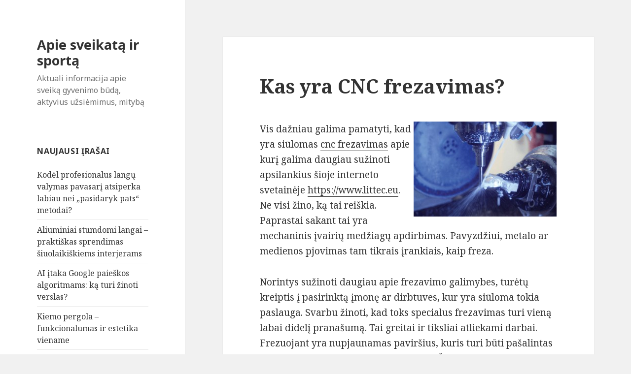

--- FILE ---
content_type: text/html; charset=UTF-8
request_url: https://www.lkka.lt/kas-yra-cnc-frezavimas
body_size: 8942
content:
<!DOCTYPE html>
<html lang="lt-LT" class="no-js">
<head>
	<meta charset="UTF-8">
	<meta name="viewport" content="width=device-width">
	<link rel="profile" href="https://gmpg.org/xfn/11">
	<link rel="pingback" href="https://www.lkka.lt/xmlrpc.php">
	<!--[if lt IE 9]>
	<script src="https://www.lkka.lt/wp-content/themes/twentyfifteen/js/html5.js"></script>
	<![endif]-->
	<script>(function(){document.documentElement.className='js'})();</script>
	<title>Kas yra CNC frezavimas?</title>
<meta name='robots' content='max-image-preview:large' />
<link rel='dns-prefetch' href='//fonts.googleapis.com' />
<link rel="alternate" type="application/rss+xml" title="Apie sveikatą ir sportą &raquo; Įrašų RSS srautas" href="https://www.lkka.lt/feed" />
<link rel="alternate" type="application/rss+xml" title="Apie sveikatą ir sportą &raquo; Komentarų RSS srautas" href="https://www.lkka.lt/comments/feed" />
<link rel="alternate" type="application/rss+xml" title="Apie sveikatą ir sportą &raquo; Įrašo „Kas yra CNC frezavimas?“ komentarų RSS srautas" href="https://www.lkka.lt/kas-yra-cnc-frezavimas/feed" />
<script type="text/javascript">
window._wpemojiSettings = {"baseUrl":"https:\/\/s.w.org\/images\/core\/emoji\/14.0.0\/72x72\/","ext":".png","svgUrl":"https:\/\/s.w.org\/images\/core\/emoji\/14.0.0\/svg\/","svgExt":".svg","source":{"concatemoji":"https:\/\/www.lkka.lt\/wp-includes\/js\/wp-emoji-release.min.js?ver=6.2.8"}};
/*! This file is auto-generated */
!function(e,a,t){var n,r,o,i=a.createElement("canvas"),p=i.getContext&&i.getContext("2d");function s(e,t){p.clearRect(0,0,i.width,i.height),p.fillText(e,0,0);e=i.toDataURL();return p.clearRect(0,0,i.width,i.height),p.fillText(t,0,0),e===i.toDataURL()}function c(e){var t=a.createElement("script");t.src=e,t.defer=t.type="text/javascript",a.getElementsByTagName("head")[0].appendChild(t)}for(o=Array("flag","emoji"),t.supports={everything:!0,everythingExceptFlag:!0},r=0;r<o.length;r++)t.supports[o[r]]=function(e){if(p&&p.fillText)switch(p.textBaseline="top",p.font="600 32px Arial",e){case"flag":return s("\ud83c\udff3\ufe0f\u200d\u26a7\ufe0f","\ud83c\udff3\ufe0f\u200b\u26a7\ufe0f")?!1:!s("\ud83c\uddfa\ud83c\uddf3","\ud83c\uddfa\u200b\ud83c\uddf3")&&!s("\ud83c\udff4\udb40\udc67\udb40\udc62\udb40\udc65\udb40\udc6e\udb40\udc67\udb40\udc7f","\ud83c\udff4\u200b\udb40\udc67\u200b\udb40\udc62\u200b\udb40\udc65\u200b\udb40\udc6e\u200b\udb40\udc67\u200b\udb40\udc7f");case"emoji":return!s("\ud83e\udef1\ud83c\udffb\u200d\ud83e\udef2\ud83c\udfff","\ud83e\udef1\ud83c\udffb\u200b\ud83e\udef2\ud83c\udfff")}return!1}(o[r]),t.supports.everything=t.supports.everything&&t.supports[o[r]],"flag"!==o[r]&&(t.supports.everythingExceptFlag=t.supports.everythingExceptFlag&&t.supports[o[r]]);t.supports.everythingExceptFlag=t.supports.everythingExceptFlag&&!t.supports.flag,t.DOMReady=!1,t.readyCallback=function(){t.DOMReady=!0},t.supports.everything||(n=function(){t.readyCallback()},a.addEventListener?(a.addEventListener("DOMContentLoaded",n,!1),e.addEventListener("load",n,!1)):(e.attachEvent("onload",n),a.attachEvent("onreadystatechange",function(){"complete"===a.readyState&&t.readyCallback()})),(e=t.source||{}).concatemoji?c(e.concatemoji):e.wpemoji&&e.twemoji&&(c(e.twemoji),c(e.wpemoji)))}(window,document,window._wpemojiSettings);
</script>
<style type="text/css">
img.wp-smiley,
img.emoji {
	display: inline !important;
	border: none !important;
	box-shadow: none !important;
	height: 1em !important;
	width: 1em !important;
	margin: 0 0.07em !important;
	vertical-align: -0.1em !important;
	background: none !important;
	padding: 0 !important;
}
</style>
	<link rel='stylesheet' id='wp-block-library-css' href='https://www.lkka.lt/wp-includes/css/dist/block-library/style.min.css?ver=6.2.8' type='text/css' media='all' />
<link rel='stylesheet' id='classic-theme-styles-css' href='https://www.lkka.lt/wp-includes/css/classic-themes.min.css?ver=6.2.8' type='text/css' media='all' />
<style id='global-styles-inline-css' type='text/css'>
body{--wp--preset--color--black: #000000;--wp--preset--color--cyan-bluish-gray: #abb8c3;--wp--preset--color--white: #ffffff;--wp--preset--color--pale-pink: #f78da7;--wp--preset--color--vivid-red: #cf2e2e;--wp--preset--color--luminous-vivid-orange: #ff6900;--wp--preset--color--luminous-vivid-amber: #fcb900;--wp--preset--color--light-green-cyan: #7bdcb5;--wp--preset--color--vivid-green-cyan: #00d084;--wp--preset--color--pale-cyan-blue: #8ed1fc;--wp--preset--color--vivid-cyan-blue: #0693e3;--wp--preset--color--vivid-purple: #9b51e0;--wp--preset--gradient--vivid-cyan-blue-to-vivid-purple: linear-gradient(135deg,rgba(6,147,227,1) 0%,rgb(155,81,224) 100%);--wp--preset--gradient--light-green-cyan-to-vivid-green-cyan: linear-gradient(135deg,rgb(122,220,180) 0%,rgb(0,208,130) 100%);--wp--preset--gradient--luminous-vivid-amber-to-luminous-vivid-orange: linear-gradient(135deg,rgba(252,185,0,1) 0%,rgba(255,105,0,1) 100%);--wp--preset--gradient--luminous-vivid-orange-to-vivid-red: linear-gradient(135deg,rgba(255,105,0,1) 0%,rgb(207,46,46) 100%);--wp--preset--gradient--very-light-gray-to-cyan-bluish-gray: linear-gradient(135deg,rgb(238,238,238) 0%,rgb(169,184,195) 100%);--wp--preset--gradient--cool-to-warm-spectrum: linear-gradient(135deg,rgb(74,234,220) 0%,rgb(151,120,209) 20%,rgb(207,42,186) 40%,rgb(238,44,130) 60%,rgb(251,105,98) 80%,rgb(254,248,76) 100%);--wp--preset--gradient--blush-light-purple: linear-gradient(135deg,rgb(255,206,236) 0%,rgb(152,150,240) 100%);--wp--preset--gradient--blush-bordeaux: linear-gradient(135deg,rgb(254,205,165) 0%,rgb(254,45,45) 50%,rgb(107,0,62) 100%);--wp--preset--gradient--luminous-dusk: linear-gradient(135deg,rgb(255,203,112) 0%,rgb(199,81,192) 50%,rgb(65,88,208) 100%);--wp--preset--gradient--pale-ocean: linear-gradient(135deg,rgb(255,245,203) 0%,rgb(182,227,212) 50%,rgb(51,167,181) 100%);--wp--preset--gradient--electric-grass: linear-gradient(135deg,rgb(202,248,128) 0%,rgb(113,206,126) 100%);--wp--preset--gradient--midnight: linear-gradient(135deg,rgb(2,3,129) 0%,rgb(40,116,252) 100%);--wp--preset--duotone--dark-grayscale: url('#wp-duotone-dark-grayscale');--wp--preset--duotone--grayscale: url('#wp-duotone-grayscale');--wp--preset--duotone--purple-yellow: url('#wp-duotone-purple-yellow');--wp--preset--duotone--blue-red: url('#wp-duotone-blue-red');--wp--preset--duotone--midnight: url('#wp-duotone-midnight');--wp--preset--duotone--magenta-yellow: url('#wp-duotone-magenta-yellow');--wp--preset--duotone--purple-green: url('#wp-duotone-purple-green');--wp--preset--duotone--blue-orange: url('#wp-duotone-blue-orange');--wp--preset--font-size--small: 13px;--wp--preset--font-size--medium: 20px;--wp--preset--font-size--large: 36px;--wp--preset--font-size--x-large: 42px;--wp--preset--spacing--20: 0.44rem;--wp--preset--spacing--30: 0.67rem;--wp--preset--spacing--40: 1rem;--wp--preset--spacing--50: 1.5rem;--wp--preset--spacing--60: 2.25rem;--wp--preset--spacing--70: 3.38rem;--wp--preset--spacing--80: 5.06rem;--wp--preset--shadow--natural: 6px 6px 9px rgba(0, 0, 0, 0.2);--wp--preset--shadow--deep: 12px 12px 50px rgba(0, 0, 0, 0.4);--wp--preset--shadow--sharp: 6px 6px 0px rgba(0, 0, 0, 0.2);--wp--preset--shadow--outlined: 6px 6px 0px -3px rgba(255, 255, 255, 1), 6px 6px rgba(0, 0, 0, 1);--wp--preset--shadow--crisp: 6px 6px 0px rgba(0, 0, 0, 1);}:where(.is-layout-flex){gap: 0.5em;}body .is-layout-flow > .alignleft{float: left;margin-inline-start: 0;margin-inline-end: 2em;}body .is-layout-flow > .alignright{float: right;margin-inline-start: 2em;margin-inline-end: 0;}body .is-layout-flow > .aligncenter{margin-left: auto !important;margin-right: auto !important;}body .is-layout-constrained > .alignleft{float: left;margin-inline-start: 0;margin-inline-end: 2em;}body .is-layout-constrained > .alignright{float: right;margin-inline-start: 2em;margin-inline-end: 0;}body .is-layout-constrained > .aligncenter{margin-left: auto !important;margin-right: auto !important;}body .is-layout-constrained > :where(:not(.alignleft):not(.alignright):not(.alignfull)){max-width: var(--wp--style--global--content-size);margin-left: auto !important;margin-right: auto !important;}body .is-layout-constrained > .alignwide{max-width: var(--wp--style--global--wide-size);}body .is-layout-flex{display: flex;}body .is-layout-flex{flex-wrap: wrap;align-items: center;}body .is-layout-flex > *{margin: 0;}:where(.wp-block-columns.is-layout-flex){gap: 2em;}.has-black-color{color: var(--wp--preset--color--black) !important;}.has-cyan-bluish-gray-color{color: var(--wp--preset--color--cyan-bluish-gray) !important;}.has-white-color{color: var(--wp--preset--color--white) !important;}.has-pale-pink-color{color: var(--wp--preset--color--pale-pink) !important;}.has-vivid-red-color{color: var(--wp--preset--color--vivid-red) !important;}.has-luminous-vivid-orange-color{color: var(--wp--preset--color--luminous-vivid-orange) !important;}.has-luminous-vivid-amber-color{color: var(--wp--preset--color--luminous-vivid-amber) !important;}.has-light-green-cyan-color{color: var(--wp--preset--color--light-green-cyan) !important;}.has-vivid-green-cyan-color{color: var(--wp--preset--color--vivid-green-cyan) !important;}.has-pale-cyan-blue-color{color: var(--wp--preset--color--pale-cyan-blue) !important;}.has-vivid-cyan-blue-color{color: var(--wp--preset--color--vivid-cyan-blue) !important;}.has-vivid-purple-color{color: var(--wp--preset--color--vivid-purple) !important;}.has-black-background-color{background-color: var(--wp--preset--color--black) !important;}.has-cyan-bluish-gray-background-color{background-color: var(--wp--preset--color--cyan-bluish-gray) !important;}.has-white-background-color{background-color: var(--wp--preset--color--white) !important;}.has-pale-pink-background-color{background-color: var(--wp--preset--color--pale-pink) !important;}.has-vivid-red-background-color{background-color: var(--wp--preset--color--vivid-red) !important;}.has-luminous-vivid-orange-background-color{background-color: var(--wp--preset--color--luminous-vivid-orange) !important;}.has-luminous-vivid-amber-background-color{background-color: var(--wp--preset--color--luminous-vivid-amber) !important;}.has-light-green-cyan-background-color{background-color: var(--wp--preset--color--light-green-cyan) !important;}.has-vivid-green-cyan-background-color{background-color: var(--wp--preset--color--vivid-green-cyan) !important;}.has-pale-cyan-blue-background-color{background-color: var(--wp--preset--color--pale-cyan-blue) !important;}.has-vivid-cyan-blue-background-color{background-color: var(--wp--preset--color--vivid-cyan-blue) !important;}.has-vivid-purple-background-color{background-color: var(--wp--preset--color--vivid-purple) !important;}.has-black-border-color{border-color: var(--wp--preset--color--black) !important;}.has-cyan-bluish-gray-border-color{border-color: var(--wp--preset--color--cyan-bluish-gray) !important;}.has-white-border-color{border-color: var(--wp--preset--color--white) !important;}.has-pale-pink-border-color{border-color: var(--wp--preset--color--pale-pink) !important;}.has-vivid-red-border-color{border-color: var(--wp--preset--color--vivid-red) !important;}.has-luminous-vivid-orange-border-color{border-color: var(--wp--preset--color--luminous-vivid-orange) !important;}.has-luminous-vivid-amber-border-color{border-color: var(--wp--preset--color--luminous-vivid-amber) !important;}.has-light-green-cyan-border-color{border-color: var(--wp--preset--color--light-green-cyan) !important;}.has-vivid-green-cyan-border-color{border-color: var(--wp--preset--color--vivid-green-cyan) !important;}.has-pale-cyan-blue-border-color{border-color: var(--wp--preset--color--pale-cyan-blue) !important;}.has-vivid-cyan-blue-border-color{border-color: var(--wp--preset--color--vivid-cyan-blue) !important;}.has-vivid-purple-border-color{border-color: var(--wp--preset--color--vivid-purple) !important;}.has-vivid-cyan-blue-to-vivid-purple-gradient-background{background: var(--wp--preset--gradient--vivid-cyan-blue-to-vivid-purple) !important;}.has-light-green-cyan-to-vivid-green-cyan-gradient-background{background: var(--wp--preset--gradient--light-green-cyan-to-vivid-green-cyan) !important;}.has-luminous-vivid-amber-to-luminous-vivid-orange-gradient-background{background: var(--wp--preset--gradient--luminous-vivid-amber-to-luminous-vivid-orange) !important;}.has-luminous-vivid-orange-to-vivid-red-gradient-background{background: var(--wp--preset--gradient--luminous-vivid-orange-to-vivid-red) !important;}.has-very-light-gray-to-cyan-bluish-gray-gradient-background{background: var(--wp--preset--gradient--very-light-gray-to-cyan-bluish-gray) !important;}.has-cool-to-warm-spectrum-gradient-background{background: var(--wp--preset--gradient--cool-to-warm-spectrum) !important;}.has-blush-light-purple-gradient-background{background: var(--wp--preset--gradient--blush-light-purple) !important;}.has-blush-bordeaux-gradient-background{background: var(--wp--preset--gradient--blush-bordeaux) !important;}.has-luminous-dusk-gradient-background{background: var(--wp--preset--gradient--luminous-dusk) !important;}.has-pale-ocean-gradient-background{background: var(--wp--preset--gradient--pale-ocean) !important;}.has-electric-grass-gradient-background{background: var(--wp--preset--gradient--electric-grass) !important;}.has-midnight-gradient-background{background: var(--wp--preset--gradient--midnight) !important;}.has-small-font-size{font-size: var(--wp--preset--font-size--small) !important;}.has-medium-font-size{font-size: var(--wp--preset--font-size--medium) !important;}.has-large-font-size{font-size: var(--wp--preset--font-size--large) !important;}.has-x-large-font-size{font-size: var(--wp--preset--font-size--x-large) !important;}
.wp-block-navigation a:where(:not(.wp-element-button)){color: inherit;}
:where(.wp-block-columns.is-layout-flex){gap: 2em;}
.wp-block-pullquote{font-size: 1.5em;line-height: 1.6;}
</style>
<link rel='stylesheet' id='twentyfifteen-fonts-css' href='//fonts.googleapis.com/css?family=Noto+Sans%3A400italic%2C700italic%2C400%2C700%7CNoto+Serif%3A400italic%2C700italic%2C400%2C700%7CInconsolata%3A400%2C700&#038;subset=latin%2Clatin-ext' type='text/css' media='all' />
<link rel='stylesheet' id='genericons-css' href='https://www.lkka.lt/wp-content/themes/twentyfifteen/genericons/genericons.css?ver=3.2' type='text/css' media='all' />
<link rel='stylesheet' id='twentyfifteen-style-css' href='https://www.lkka.lt/wp-content/themes/twentyfifteen/style.css?ver=6.2.8' type='text/css' media='all' />
<!--[if lt IE 9]>
<link rel='stylesheet' id='twentyfifteen-ie-css' href='https://www.lkka.lt/wp-content/themes/twentyfifteen/css/ie.css?ver=20141010' type='text/css' media='all' />
<![endif]-->
<!--[if lt IE 8]>
<link rel='stylesheet' id='twentyfifteen-ie7-css' href='https://www.lkka.lt/wp-content/themes/twentyfifteen/css/ie7.css?ver=20141010' type='text/css' media='all' />
<![endif]-->
<script type='text/javascript' src='https://www.lkka.lt/wp-includes/js/jquery/jquery.min.js?ver=3.6.4' id='jquery-core-js'></script>
<script type='text/javascript' src='https://www.lkka.lt/wp-includes/js/jquery/jquery-migrate.min.js?ver=3.4.0' id='jquery-migrate-js'></script>
<link rel="https://api.w.org/" href="https://www.lkka.lt/wp-json/" /><link rel="alternate" type="application/json" href="https://www.lkka.lt/wp-json/wp/v2/posts/688" /><link rel="EditURI" type="application/rsd+xml" title="RSD" href="https://www.lkka.lt/xmlrpc.php?rsd" />
<link rel="wlwmanifest" type="application/wlwmanifest+xml" href="https://www.lkka.lt/wp-includes/wlwmanifest.xml" />
<meta name="generator" content="WordPress 6.2.8" />
<link rel="canonical" href="https://www.lkka.lt/kas-yra-cnc-frezavimas" />
<link rel='shortlink' href='https://www.lkka.lt/?p=688' />
<link rel="alternate" type="application/json+oembed" href="https://www.lkka.lt/wp-json/oembed/1.0/embed?url=https%3A%2F%2Fwww.lkka.lt%2Fkas-yra-cnc-frezavimas" />
<link rel="alternate" type="text/xml+oembed" href="https://www.lkka.lt/wp-json/oembed/1.0/embed?url=https%3A%2F%2Fwww.lkka.lt%2Fkas-yra-cnc-frezavimas&#038;format=xml" />
<style type="text/css">.recentcomments a{display:inline !important;padding:0 !important;margin:0 !important;}</style></head>

<body data-rsssl=1 class="post-template-default single single-post postid-688 single-format-standard">
<div id="page" class="hfeed site">
	<a class="skip-link screen-reader-text" href="#content">Eiti prie turinio</a>

	<div id="sidebar" class="sidebar">
		<header id="masthead" class="site-header" role="banner">
			<div class="site-branding">
										<p class="site-title"><a href="https://www.lkka.lt/" rel="home">Apie sveikatą ir sportą</a></p>
											<p class="site-description">Aktuali informacija apie sveiką gyvenimo būdą, aktyvius užsiėmimus, mitybą</p>
									<button class="secondary-toggle">Meniu ir valdikliai</button>
			</div><!-- .site-branding -->
		</header><!-- .site-header -->

			<div id="secondary" class="secondary">

		
		
					<div id="widget-area" class="widget-area" role="complementary">
				
		<aside id="recent-posts-2" class="widget widget_recent_entries">
		<h2 class="widget-title">Naujausi įrašai</h2>
		<ul>
											<li>
					<a href="https://www.lkka.lt/kodel-profesionalus-langu-valymas-pavasari-atsiperka-labiau-nei-pasidaryk-pats-metodai">Kodėl profesionalus langų valymas pavasarį atsiperka labiau nei „pasidaryk pats“ metodai?</a>
									</li>
											<li>
					<a href="https://www.lkka.lt/aliuminiai-stumdomi-langai-praktiskas-sprendimas-siuolaikiskiems-interjerams">Aliuminiai stumdomi langai – praktiškas sprendimas šiuolaikiškiems interjerams</a>
									</li>
											<li>
					<a href="https://www.lkka.lt/ai-itaka-google-paieskos-algoritmams-ka-turi-zinoti-verslas">AI įtaka Google paieškos algoritmams: ką turi žinoti verslas?</a>
									</li>
											<li>
					<a href="https://www.lkka.lt/kiemo-pergola-funkcionalumas-ir-estetika-viename">Kiemo pergola – funkcionalumas ir estetika viename</a>
									</li>
											<li>
					<a href="https://www.lkka.lt/kaip-vyksta-imones-likvidavimo-procesas-nuo-pradzios-iki-pabaigos">Kaip vyksta įmonės likvidavimo procesas nuo pradžios iki pabaigos?</a>
									</li>
					</ul>

		</aside><aside id="recent-comments-2" class="widget widget_recent_comments"><h2 class="widget-title">Naujausi komentarai</h2><ul id="recentcomments"><li class="recentcomments"><span class="comment-author-link">Simonas</span> apie <a href="https://www.lkka.lt/kaip-geneti-medi#comment-275">Kaip genėti medį?</a></li><li class="recentcomments"><span class="comment-author-link">Vaida</span> apie <a href="https://www.lkka.lt/as-augintini-turiu-pasirupinti-juo-galiu#comment-270">Aš augintinį turiu, pasirūpinti juo galiu</a></li><li class="recentcomments"><span class="comment-author-link">Rimas</span> apie <a href="https://www.lkka.lt/maisto-papildu-sportuojantiems-pasirinkimas-treneriu-patarimai#comment-268">Maisto papildų sportuojantiems pasirinkimas: trenerių patarimai</a></li><li class="recentcomments"><span class="comment-author-link">Indrė</span> apie <a href="https://www.lkka.lt/10-budu-kaip-organizuoti-kita-rengini#comment-266">10 būdų, kaip organizuoti kitą renginį</a></li><li class="recentcomments"><span class="comment-author-link">Asta</span> apie <a href="https://www.lkka.lt/10-budu-kaip-organizuoti-kita-rengini#comment-265">10 būdų, kaip organizuoti kitą renginį</a></li></ul></aside><aside id="archives-2" class="widget widget_archive"><h2 class="widget-title">Archyvai</h2>
			<ul>
					<li><a href='https://www.lkka.lt/2025/12'>2025 m. gruodžio mėn.</a></li>
	<li><a href='https://www.lkka.lt/2025/09'>2025 m. rugsėjo mėn.</a></li>
	<li><a href='https://www.lkka.lt/2025/07'>2025 m. liepos mėn.</a></li>
	<li><a href='https://www.lkka.lt/2025/06'>2025 m. birželio mėn.</a></li>
	<li><a href='https://www.lkka.lt/2025/02'>2025 m. vasario mėn.</a></li>
	<li><a href='https://www.lkka.lt/2024/08'>2024 m. rugpjūčio mėn.</a></li>
	<li><a href='https://www.lkka.lt/2024/07'>2024 m. liepos mėn.</a></li>
	<li><a href='https://www.lkka.lt/2024/06'>2024 m. birželio mėn.</a></li>
	<li><a href='https://www.lkka.lt/2024/04'>2024 m. balandžio mėn.</a></li>
	<li><a href='https://www.lkka.lt/2024/01'>2024 m. sausio mėn.</a></li>
	<li><a href='https://www.lkka.lt/2023/12'>2023 m. gruodžio mėn.</a></li>
	<li><a href='https://www.lkka.lt/2023/11'>2023 m. lapkričio mėn.</a></li>
	<li><a href='https://www.lkka.lt/2023/09'>2023 m. rugsėjo mėn.</a></li>
	<li><a href='https://www.lkka.lt/2023/08'>2023 m. rugpjūčio mėn.</a></li>
	<li><a href='https://www.lkka.lt/2023/07'>2023 m. liepos mėn.</a></li>
	<li><a href='https://www.lkka.lt/2023/06'>2023 m. birželio mėn.</a></li>
	<li><a href='https://www.lkka.lt/2023/04'>2023 m. balandžio mėn.</a></li>
	<li><a href='https://www.lkka.lt/2023/02'>2023 m. vasario mėn.</a></li>
	<li><a href='https://www.lkka.lt/2023/01'>2023 m. sausio mėn.</a></li>
	<li><a href='https://www.lkka.lt/2022/12'>2022 m. gruodžio mėn.</a></li>
	<li><a href='https://www.lkka.lt/2022/11'>2022 m. lapkričio mėn.</a></li>
	<li><a href='https://www.lkka.lt/2022/10'>2022 m. spalio mėn.</a></li>
	<li><a href='https://www.lkka.lt/2022/09'>2022 m. rugsėjo mėn.</a></li>
	<li><a href='https://www.lkka.lt/2022/08'>2022 m. rugpjūčio mėn.</a></li>
	<li><a href='https://www.lkka.lt/2022/07'>2022 m. liepos mėn.</a></li>
	<li><a href='https://www.lkka.lt/2022/06'>2022 m. birželio mėn.</a></li>
	<li><a href='https://www.lkka.lt/2022/05'>2022 m. gegužės mėn.</a></li>
	<li><a href='https://www.lkka.lt/2022/04'>2022 m. balandžio mėn.</a></li>
	<li><a href='https://www.lkka.lt/2022/03'>2022 m. kovo mėn.</a></li>
	<li><a href='https://www.lkka.lt/2022/02'>2022 m. vasario mėn.</a></li>
	<li><a href='https://www.lkka.lt/2022/01'>2022 m. sausio mėn.</a></li>
	<li><a href='https://www.lkka.lt/2021/12'>2021 m. gruodžio mėn.</a></li>
	<li><a href='https://www.lkka.lt/2021/11'>2021 m. lapkričio mėn.</a></li>
	<li><a href='https://www.lkka.lt/2021/10'>2021 m. spalio mėn.</a></li>
	<li><a href='https://www.lkka.lt/2021/09'>2021 m. rugsėjo mėn.</a></li>
	<li><a href='https://www.lkka.lt/2021/08'>2021 m. rugpjūčio mėn.</a></li>
	<li><a href='https://www.lkka.lt/2021/07'>2021 m. liepos mėn.</a></li>
	<li><a href='https://www.lkka.lt/2021/06'>2021 m. birželio mėn.</a></li>
	<li><a href='https://www.lkka.lt/2021/05'>2021 m. gegužės mėn.</a></li>
	<li><a href='https://www.lkka.lt/2021/04'>2021 m. balandžio mėn.</a></li>
	<li><a href='https://www.lkka.lt/2021/03'>2021 m. kovo mėn.</a></li>
	<li><a href='https://www.lkka.lt/2021/02'>2021 m. vasario mėn.</a></li>
	<li><a href='https://www.lkka.lt/2021/01'>2021 m. sausio mėn.</a></li>
	<li><a href='https://www.lkka.lt/2020/12'>2020 m. gruodžio mėn.</a></li>
	<li><a href='https://www.lkka.lt/2020/11'>2020 m. lapkričio mėn.</a></li>
	<li><a href='https://www.lkka.lt/2020/10'>2020 m. spalio mėn.</a></li>
	<li><a href='https://www.lkka.lt/2020/09'>2020 m. rugsėjo mėn.</a></li>
	<li><a href='https://www.lkka.lt/2020/08'>2020 m. rugpjūčio mėn.</a></li>
	<li><a href='https://www.lkka.lt/2020/07'>2020 m. liepos mėn.</a></li>
	<li><a href='https://www.lkka.lt/2020/06'>2020 m. birželio mėn.</a></li>
	<li><a href='https://www.lkka.lt/2020/05'>2020 m. gegužės mėn.</a></li>
	<li><a href='https://www.lkka.lt/2020/04'>2020 m. balandžio mėn.</a></li>
	<li><a href='https://www.lkka.lt/2020/03'>2020 m. kovo mėn.</a></li>
	<li><a href='https://www.lkka.lt/2020/02'>2020 m. vasario mėn.</a></li>
	<li><a href='https://www.lkka.lt/2020/01'>2020 m. sausio mėn.</a></li>
	<li><a href='https://www.lkka.lt/2019/12'>2019 m. gruodžio mėn.</a></li>
	<li><a href='https://www.lkka.lt/2019/11'>2019 m. lapkričio mėn.</a></li>
	<li><a href='https://www.lkka.lt/2019/10'>2019 m. spalio mėn.</a></li>
	<li><a href='https://www.lkka.lt/2019/09'>2019 m. rugsėjo mėn.</a></li>
	<li><a href='https://www.lkka.lt/2019/08'>2019 m. rugpjūčio mėn.</a></li>
	<li><a href='https://www.lkka.lt/2019/07'>2019 m. liepos mėn.</a></li>
	<li><a href='https://www.lkka.lt/2019/06'>2019 m. birželio mėn.</a></li>
	<li><a href='https://www.lkka.lt/2019/05'>2019 m. gegužės mėn.</a></li>
	<li><a href='https://www.lkka.lt/2019/04'>2019 m. balandžio mėn.</a></li>
	<li><a href='https://www.lkka.lt/2019/03'>2019 m. kovo mėn.</a></li>
	<li><a href='https://www.lkka.lt/2019/02'>2019 m. vasario mėn.</a></li>
	<li><a href='https://www.lkka.lt/2019/01'>2019 m. sausio mėn.</a></li>
	<li><a href='https://www.lkka.lt/2018/12'>2018 m. gruodžio mėn.</a></li>
	<li><a href='https://www.lkka.lt/2018/11'>2018 m. lapkričio mėn.</a></li>
	<li><a href='https://www.lkka.lt/2018/10'>2018 m. spalio mėn.</a></li>
	<li><a href='https://www.lkka.lt/2018/09'>2018 m. rugsėjo mėn.</a></li>
	<li><a href='https://www.lkka.lt/2018/08'>2018 m. rugpjūčio mėn.</a></li>
	<li><a href='https://www.lkka.lt/2018/07'>2018 m. liepos mėn.</a></li>
	<li><a href='https://www.lkka.lt/2018/06'>2018 m. birželio mėn.</a></li>
	<li><a href='https://www.lkka.lt/2018/05'>2018 m. gegužės mėn.</a></li>
	<li><a href='https://www.lkka.lt/2018/04'>2018 m. balandžio mėn.</a></li>
	<li><a href='https://www.lkka.lt/2018/03'>2018 m. kovo mėn.</a></li>
	<li><a href='https://www.lkka.lt/2017/12'>2017 m. gruodžio mėn.</a></li>
	<li><a href='https://www.lkka.lt/2017/11'>2017 m. lapkričio mėn.</a></li>
	<li><a href='https://www.lkka.lt/2017/09'>2017 m. rugsėjo mėn.</a></li>
	<li><a href='https://www.lkka.lt/2017/08'>2017 m. rugpjūčio mėn.</a></li>
	<li><a href='https://www.lkka.lt/2017/07'>2017 m. liepos mėn.</a></li>
	<li><a href='https://www.lkka.lt/2017/05'>2017 m. gegužės mėn.</a></li>
	<li><a href='https://www.lkka.lt/2017/03'>2017 m. kovo mėn.</a></li>
	<li><a href='https://www.lkka.lt/2017/02'>2017 m. vasario mėn.</a></li>
	<li><a href='https://www.lkka.lt/2016/12'>2016 m. gruodžio mėn.</a></li>
	<li><a href='https://www.lkka.lt/2016/07'>2016 m. liepos mėn.</a></li>
	<li><a href='https://www.lkka.lt/2016/02'>2016 m. vasario mėn.</a></li>
	<li><a href='https://www.lkka.lt/2015/12'>2015 m. gruodžio mėn.</a></li>
	<li><a href='https://www.lkka.lt/2015/09'>2015 m. rugsėjo mėn.</a></li>
	<li><a href='https://www.lkka.lt/2015/08'>2015 m. rugpjūčio mėn.</a></li>
	<li><a href='https://www.lkka.lt/2015/06'>2015 m. birželio mėn.</a></li>
	<li><a href='https://www.lkka.lt/2015/05'>2015 m. gegužės mėn.</a></li>
	<li><a href='https://www.lkka.lt/2015/04'>2015 m. balandžio mėn.</a></li>
	<li><a href='https://www.lkka.lt/2015/03'>2015 m. kovo mėn.</a></li>
	<li><a href='https://www.lkka.lt/2015/02'>2015 m. vasario mėn.</a></li>
			</ul>

			</aside><aside id="categories-2" class="widget widget_categories"><h2 class="widget-title">Kategorijos</h2>
			<ul>
					<li class="cat-item cat-item-1"><a href="https://www.lkka.lt/kategorija/straipsniai">Kiti straipsniai</a>
</li>
	<li class="cat-item cat-item-24"><a href="https://www.lkka.lt/kategorija/laisvalaikis">Laisvalaikis</a>
</li>
	<li class="cat-item cat-item-22"><a href="https://www.lkka.lt/kategorija/sportas">Sportas</a>
</li>
	<li class="cat-item cat-item-23"><a href="https://www.lkka.lt/kategorija/sveika-mityba">Sveika mityba</a>
</li>
	<li class="cat-item cat-item-21"><a href="https://www.lkka.lt/kategorija/sveikata">Sveikata</a>
</li>
			</ul>

			</aside>			</div><!-- .widget-area -->
		
	</div><!-- .secondary -->

	</div><!-- .sidebar -->

	<div id="content" class="site-content">

	<div id="primary" class="content-area">
		<main id="main" class="site-main" role="main">

		
<article id="post-688" class="post-688 post type-post status-publish format-standard hentry category-straipsniai tag-amazon">
	
	<header class="entry-header">
		<h1 class="entry-title">Kas yra CNC frezavimas?</h1>	</header><!-- .entry-header -->

	<div class="entry-content">
		<p dir="ltr" id="docs-internal-guid-f71d3551-7fff-6bfd-0229-b2d7a88a0ac3"><img decoding="async" src="https://www.lkka.lt/wp-content/uploads/2020/02/kas-yra-cnc-frezavimas.jpg" alt="Frezavimas" align="right" />Vis dažniau galima pamatyti, kad yra siūlomas <a href="https://www.littec.eu/lt/cnc-frezavimas">cnc frezavimas</a> apie kurį galima daugiau sužinoti apsilankius šioje interneto svetainėje <a href="https://www.littec.eu/lt/">https://www.littec.eu</a>. Ne visi žino, ką tai reiškia. Paprastai sakant tai yra mechaninis įvairių medžiagų apdirbimas. Pavyzdžiui, metalo ar medienos pjovimas tam tikrais įrankiais, kaip freza.</p>
<p dir="ltr">Norintys sužinoti daugiau apie frezavimo galimybes, turėtų kreiptis į pasirinktą įmonę ar dirbtuves, kur yra siūloma tokia paslauga. Svarbu žinoti, kad toks specialus frezavimas turi vieną labai didelį pranašumą. Tai greitai ir tiksliai atliekami darbai. Frezuojant yra nupjaunamas paviršius, kuris turi būti pašalintas ir taip sukuriamas galutinis rezultatas. Čia labai svarbus yra tikslumas, nes darbai turi atitikti aukštai keliamus reikalavimus. Jeigu jums reikalingas nepriekaištingai atliktas darbas, tai reikia rinktis tokią įmonę, kurioje atliekami darbai tinkamai. Tai reiškia, kad reikia rinktis įmonę, kurioje yra kokybiška CNC įranga ir specialistai, kurie kokybiškai atlieka paslaugas.</p>
<p><span id="more-688"></span></p>
<p dir="ltr">Kai kurie daro esminę klaidą, kai renkasi iš pigiausių paslaugų. Dažniausiai tokias paslaugas siūlo tie, kurie neturi daug patirties atliekant tokius darbus arba tie, kurie neturi reikiamos įrangos. Tokiais atvejais gali būti taip, kad paslauga nebus suteikta kokybiškai dėl to, kad naudojama sena arba netinkamai veikianti įranga, dėl to nukenčia darbų tikslumas. Kitais atvejais gali būti, kad įranga šiuolaikiška ir gerai veikianti, tačiau specialistai neturi patirties kaip ja naudotis. Tuomet cnc frezavimas praranda prasmę. Norintys kokybiškai atliktų darbų turi skirti laiko tokių paslaugų suradimui.</p>
<p dir="ltr">Kaip ieškoti, kur užsakyti CNC frezavimo paslaugą? Lengviausias būdas tai padaryti &ndash; ieškoti internetu. Tiesa, reikia atsirinkti, kurie paslaugos teikėjai paslaugas teikia legaliai ir kokybiškai. Geriausia rinktis tokią įmonę, kuri dirba ne vienerius metus, kitaip sakant, atlieka šiuos darbus jau ilgą laiką. Tokiu būdu galėsite sumažinti netinkamų paslaugų teikėjų sąrašą. Žinoma, labai gerai, jei tokioje įmonėje yra gera įranga su kuria atliekami darbai. Ka kurios įmonės, jei turi gerą įrangą, tai apie tai informuoja klientus ir tai yra jų privalumas lyginant su kitais tokių paslaugų teikėjais.</p>
<p dir="ltr">Išsirinkti, kur atlikti CNC frezavimo darbus nėra sunku, kai yra žinoma, kas tai yra ir į ką atkreipti dėmesį renkantis. Tokiu atveju pasirinkti tinkamą paslaugos teikėją tampa paprasta. Šiuo metu tokias CNC frezavimo paslaugas teikia daugelis įmonių, todėl rinktis yra iš ko.</p>
<div id="crp_related"> </div>	</div><!-- .entry-content -->

	
	<footer class="entry-footer">
		<span class="posted-on"><span class="screen-reader-text">Paskelbta </span><a href="https://www.lkka.lt/kas-yra-cnc-frezavimas" rel="bookmark"><time class="entry-date published" datetime="2020-02-18T19:43:23+02:00">18 vasario, 2020</time><time class="updated" datetime="2020-02-18T14:32:02+02:00">18 vasario, 2020</time></a></span><span class="byline"><span class="author vcard"><span class="screen-reader-text">Autorius </span><a class="url fn n" href="https://www.lkka.lt/author/admin">Romualdas</a></span></span><span class="cat-links"><span class="screen-reader-text">Kategorijos </span><a href="https://www.lkka.lt/kategorija/straipsniai" rel="category tag">Kiti straipsniai</a></span><span class="tags-links"><span class="screen-reader-text">Žymos </span><a href="https://www.lkka.lt/gaire/amazon" rel="tag">amazon</a></span>			</footer><!-- .entry-footer -->

</article><!-- #post-## -->

<div id="comments" class="comments-area">

	
	
		<div id="respond" class="comment-respond">
		<h3 id="reply-title" class="comment-reply-title">Parašykite komentarą</h3><form action="https://www.lkka.lt/wp-comments-post.php" method="post" id="commentform" class="comment-form" novalidate><p class="comment-notes"><span id="email-notes">El. pašto adresas nebus skelbiamas.</span> <span class="required-field-message">Būtini laukeliai pažymėti <span class="required">*</span></span></p><p class="comment-form-comment"><label for="comment">Komentaras <span class="required">*</span></label> <textarea id="comment" name="comment" cols="45" rows="8" maxlength="65525" required></textarea></p><p class="comment-form-author"><label for="author">Vardas <span class="required">*</span></label> <input id="author" name="author" type="text" value="" size="30" maxlength="245" autocomplete="name" required /></p>
<p class="comment-form-email"><label for="email">El. pašto adresas <span class="required">*</span></label> <input id="email" name="email" type="email" value="" size="30" maxlength="100" aria-describedby="email-notes" autocomplete="email" required /></p>
<p class="comment-form-url"><label for="url">Interneto puslapis</label> <input id="url" name="url" type="url" value="" size="30" maxlength="200" autocomplete="url" /></p>
<p class="comment-form-cookies-consent"><input id="wp-comment-cookies-consent" name="wp-comment-cookies-consent" type="checkbox" value="yes" /> <label for="wp-comment-cookies-consent">Noriu savo interneto naršyklėje išsaugoti vardą, el. pašto adresą ir interneto puslapį, kad jų nebereiktų įvesti iš naujo, kai kitą kartą vėl norėsiu parašyti komentarą.</label></p>
<p class="form-submit"><input name="submit" type="submit" id="submit" class="submit" value="Įrašyti komentarą" /> <input type='hidden' name='comment_post_ID' value='688' id='comment_post_ID' />
<input type='hidden' name='comment_parent' id='comment_parent' value='0' />
</p>		<p class="antispam-group antispam-group-q" style="clear: both;">
			<label>Current ye@r <span class="required">*</span></label>
			<input type="hidden" name="antspm-a" class="antispam-control antispam-control-a" value="2026" />
			<input type="text" name="antspm-q" class="antispam-control antispam-control-q" value="3.5" />
		</p>
		<p class="antispam-group antispam-group-e" style="display: none;">
			<label>Leave this field empty</label>
			<input type="text" name="antspm-e-email-url-website" class="antispam-control antispam-control-e" value="" />
		</p>
</form>	</div><!-- #respond -->
	
</div><!-- .comments-area -->

	<nav class="navigation post-navigation" aria-label="Įrašai">
		<h2 class="screen-reader-text">Navigacija tarp įrašų</h2>
		<div class="nav-links"><div class="nav-previous"><a href="https://www.lkka.lt/kur-pirkti-lauko-duris-2" rel="prev"><span class="meta-nav" aria-hidden="true">Ankstesnis</span> <span class="screen-reader-text">Ankstesnis įrašas:</span> <span class="post-title">Kur pirkti lauko duris?</span></a></div><div class="nav-next"><a href="https://www.lkka.lt/kur-pirkti-prekes-pigiau" rel="next"><span class="meta-nav" aria-hidden="true">Kitas</span> <span class="screen-reader-text">Paskesnis įrašas:</span> <span class="post-title">Kur pirkti prekes pigiau?</span></a></div></div>
	</nav>
		</main><!-- .site-main -->
	</div><!-- .content-area -->



	</div><!-- .site-content -->

	<footer id="colophon" class="site-footer" role="contentinfo">
		<div class="site-info">
						&copy; 2026 Apie sveikatą ir sportą. Kas yra CNC frezavimas?.		</div><!-- .site-info -->
	</footer><!-- .site-footer -->

</div><!-- .site -->

<script type='text/javascript' src='https://www.lkka.lt/wp-content/plugins/anti-spam/js/anti-spam-3.5.js' id='anti-spam-script-js'></script>
<script type='text/javascript' src='https://www.lkka.lt/wp-content/themes/twentyfifteen/js/skip-link-focus-fix.js?ver=20141010' id='twentyfifteen-skip-link-focus-fix-js'></script>
<script type='text/javascript' id='twentyfifteen-script-js-extra'>
/* <![CDATA[ */
var screenReaderText = {"expand":"<span class=\"screen-reader-text\">i\u0161skleisti sub-meniu<\/span>","collapse":"<span class=\"screen-reader-text\">suskleisti sub-meniu<\/span>"};
/* ]]> */
</script>
<script type='text/javascript' src='https://www.lkka.lt/wp-content/themes/twentyfifteen/js/functions.js?ver=20141212' id='twentyfifteen-script-js'></script>

</body>
</html>